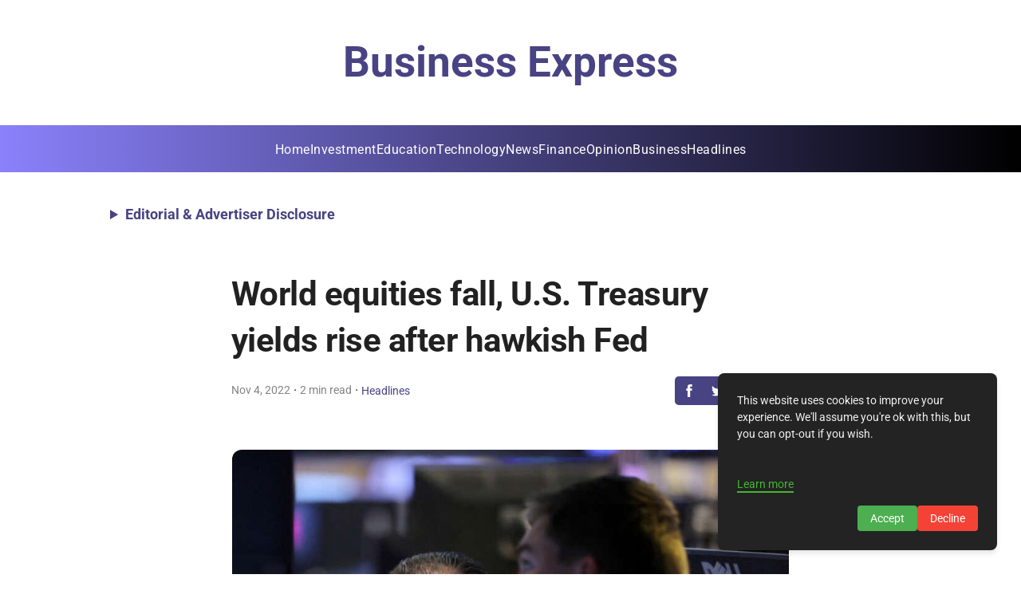

--- FILE ---
content_type: text/html; charset=utf-8
request_url: https://www.google.com/recaptcha/api2/aframe
body_size: 257
content:
<!DOCTYPE HTML><html><head><meta http-equiv="content-type" content="text/html; charset=UTF-8"></head><body><script nonce="ZrsH3SdeKy7M-QVcavX9bg">/** Anti-fraud and anti-abuse applications only. See google.com/recaptcha */ try{var clients={'sodar':'https://pagead2.googlesyndication.com/pagead/sodar?'};window.addEventListener("message",function(a){try{if(a.source===window.parent){var b=JSON.parse(a.data);var c=clients[b['id']];if(c){var d=document.createElement('img');d.src=c+b['params']+'&rc='+(localStorage.getItem("rc::a")?sessionStorage.getItem("rc::b"):"");window.document.body.appendChild(d);sessionStorage.setItem("rc::e",parseInt(sessionStorage.getItem("rc::e")||0)+1);localStorage.setItem("rc::h",'1769016950500');}}}catch(b){}});window.parent.postMessage("_grecaptcha_ready", "*");}catch(b){}</script></body></html>